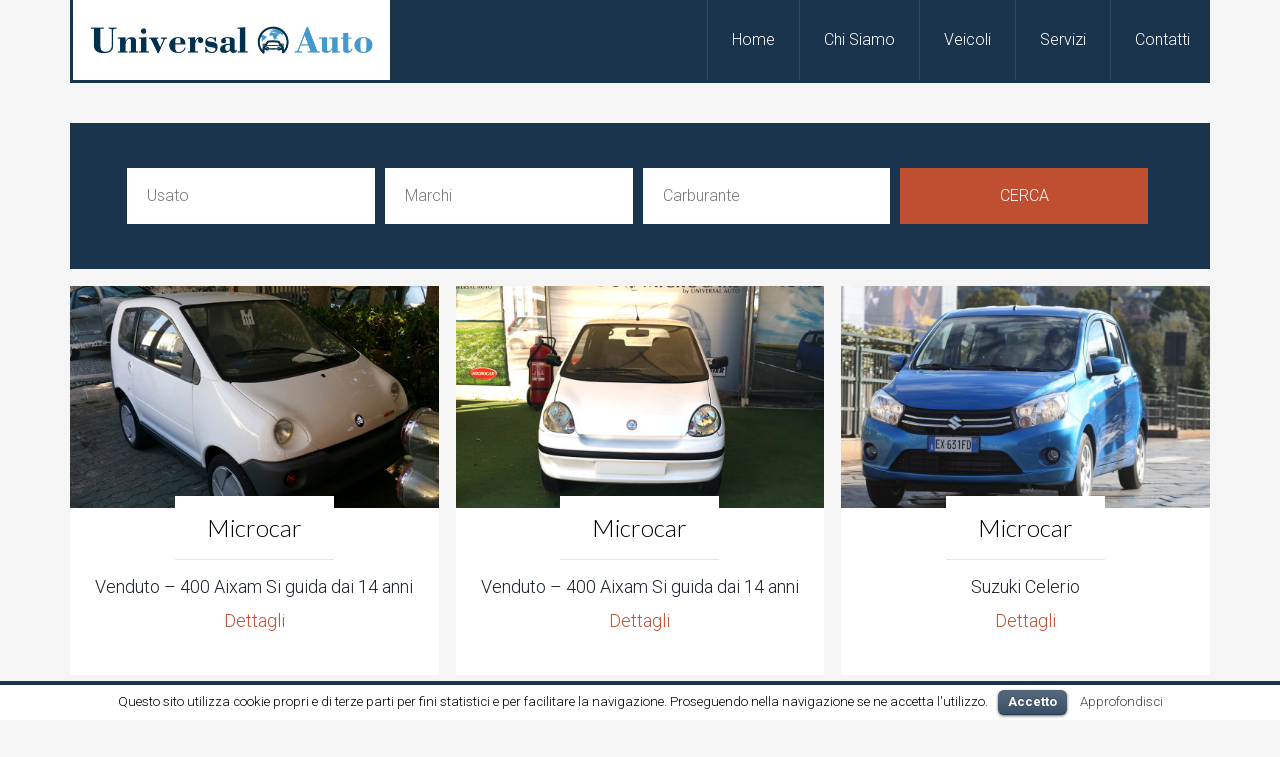

--- FILE ---
content_type: text/html; charset=UTF-8
request_url: http://www.univauto.it/usato/microcar/page/2/
body_size: 19755
content:
<!DOCTYPE html>
<html lang="it-IT" prefix="og: http://ogp.me/ns#">
<head>
<meta charset="UTF-8" />
<title>Microcar - 2/2 - Univauto</title><meta name="viewport" content="width=device-width, initial-scale=1" />

<!-- This site is optimized with the Yoast SEO plugin v2.3.2 - https://yoast.com/wordpress/plugins/seo/ -->
<link rel="canonical" href="http://www.univauto.it/usato/microcar/page/2/" />
<link rel="prev" href="http://www.univauto.it/usato/microcar/" />
<meta property="og:locale" content="it_IT" />
<meta property="og:type" content="object" />
<meta property="og:title" content="Microcar - 2/2 - Univauto" />
<meta property="og:url" content="http://www.univauto.it/usato/microcar/page/2/" />
<meta property="og:site_name" content="Univauto" />
<meta name="twitter:card" content="summary"/>
<meta name="twitter:title" content="Microcar - 2/2 - Univauto"/>
<meta name="twitter:domain" content="Univauto"/>
<!-- / Yoast SEO plugin. -->

<link rel="alternate" type="application/rss+xml" title="Univauto &raquo; Feed" href="http://www.univauto.it/feed/" />
<link rel="alternate" type="application/rss+xml" title="Univauto &raquo; Feed dei commenti" href="http://www.univauto.it/comments/feed/" />
		<script type="text/javascript">
			window._wpemojiSettings = {"baseUrl":"http:\/\/s.w.org\/images\/core\/emoji\/72x72\/","ext":".png","source":{"concatemoji":"http:\/\/www.univauto.it\/wp-includes\/js\/wp-emoji-release.min.js?ver=4.2.38"}};
			!function(e,n,t){var a;function o(e){var t=n.createElement("canvas"),a=t.getContext&&t.getContext("2d");return!(!a||!a.fillText)&&(a.textBaseline="top",a.font="600 32px Arial","flag"===e?(a.fillText(String.fromCharCode(55356,56812,55356,56807),0,0),3e3<t.toDataURL().length):(a.fillText(String.fromCharCode(55357,56835),0,0),0!==a.getImageData(16,16,1,1).data[0]))}function i(e){var t=n.createElement("script");t.src=e,t.type="text/javascript",n.getElementsByTagName("head")[0].appendChild(t)}t.supports={simple:o("simple"),flag:o("flag")},t.DOMReady=!1,t.readyCallback=function(){t.DOMReady=!0},t.supports.simple&&t.supports.flag||(a=function(){t.readyCallback()},n.addEventListener?(n.addEventListener("DOMContentLoaded",a,!1),e.addEventListener("load",a,!1)):(e.attachEvent("onload",a),n.attachEvent("onreadystatechange",function(){"complete"===n.readyState&&t.readyCallback()})),(a=t.source||{}).concatemoji?i(a.concatemoji):a.wpemoji&&a.twemoji&&(i(a.twemoji),i(a.wpemoji)))}(window,document,window._wpemojiSettings);
		</script>
		<style type="text/css">
img.wp-smiley,
img.emoji {
	display: inline !important;
	border: none !important;
	box-shadow: none !important;
	height: 1em !important;
	width: 1em !important;
	margin: 0 .07em !important;
	vertical-align: -0.1em !important;
	background: none !important;
	padding: 0 !important;
}
</style>
<link rel='stylesheet' id='agentpress-pro-theme-css'  href='http://www.univauto.it/wp-content/themes/agentpress-pro/style.css?ver=3.1.1' type='text/css' media='all' />
<link rel='stylesheet' id='contact-form-7-css'  href='http://www.univauto.it/wp-content/plugins/contact-form-7/includes/css/styles.css?ver=4.2.1' type='text/css' media='all' />
<link rel='stylesheet' id='cookielawinfo-style-css'  href='http://www.univauto.it/wp-content/plugins/cookie-law-info/css/cli-style.css?ver=1.5.2' type='text/css' media='all' />
<link rel='stylesheet' id='responsive-lightbox-swipebox-css'  href='http://www.univauto.it/wp-content/plugins/responsive-lightbox/assets/swipebox/css/swipebox.min.css?ver=1.5.7' type='text/css' media='all' />
<link rel='stylesheet' id='google-fonts-css'  href='//fonts.googleapis.com/css?family=Lato%3A300%2C700%7CRoboto%3A700%2C300%2C400&#038;ver=3.1.1' type='text/css' media='all' />
<link rel='stylesheet' id='dashicons-css'  href='http://www.univauto.it/wp-includes/css/dashicons.min.css?ver=4.2.38' type='text/css' media='all' />
<link rel='stylesheet' id='simple-social-icons-font-css'  href='http://www.univauto.it/wp-content/plugins/simple-social-icons/css/style.css?ver=1.0.5' type='text/css' media='all' />
<link rel='stylesheet' id='msl-main-css'  href='http://www.univauto.it/wp-content/plugins/master-slider/public/assets/css/masterslider.main.css?ver=2.5.1' type='text/css' media='all' />
<link rel='stylesheet' id='msl-custom-css'  href='http://www.univauto.it/wp-content/uploads/master-slider/custom.css?ver=7.4' type='text/css' media='all' />
<link rel='stylesheet' id='cyclone-template-style-dark-css'  href='http://www.univauto.it/wp-content/plugins/cyclone-slider-2/templates/dark/style.css?ver=2.10.0' type='text/css' media='all' />
<link rel='stylesheet' id='cyclone-template-style-default-css'  href='http://www.univauto.it/wp-content/plugins/cyclone-slider-2/templates/default/style.css?ver=2.10.0' type='text/css' media='all' />
<link rel='stylesheet' id='cyclone-template-style-standard-css'  href='http://www.univauto.it/wp-content/plugins/cyclone-slider-2/templates/standard/style.css?ver=2.10.0' type='text/css' media='all' />
<link rel='stylesheet' id='cyclone-template-style-thumbnails-css'  href='http://www.univauto.it/wp-content/plugins/cyclone-slider-2/templates/thumbnails/style.css?ver=2.10.0' type='text/css' media='all' />
<script type='text/javascript' src='http://www.univauto.it/wp-includes/js/jquery/jquery.js?ver=1.11.2'></script>
<script type='text/javascript' src='http://www.univauto.it/wp-includes/js/jquery/jquery-migrate.min.js?ver=1.2.1'></script>
<script type='text/javascript' src='http://www.univauto.it/wp-content/plugins/cookie-law-info/js/cookielawinfo.js?ver=1.5.2'></script>
<script type='text/javascript' src='http://www.univauto.it/wp-content/plugins/responsive-lightbox/assets/swipebox/js/jquery.swipebox.min.js?ver=1.5.7'></script>
<script type='text/javascript'>
/* <![CDATA[ */
var rlArgs = {"script":"swipebox","selector":"lightbox","customEvents":"","activeGalleries":"1","animation":"1","hideCloseButtonOnMobile":"0","removeBarsOnMobile":"0","hideBars":"1","hideBarsDelay":"5000","videoMaxWidth":"1080","useSVG":"1","loopAtEnd":"0"};
/* ]]> */
</script>
<script type='text/javascript' src='http://www.univauto.it/wp-content/plugins/responsive-lightbox/js/front.js?ver=1.5.7'></script>
<script type='text/javascript' src='http://www.univauto.it/wp-content/themes/agentpress-pro/js/responsive-menu.js?ver=1.0.0'></script>
<link rel="EditURI" type="application/rsd+xml" title="RSD" href="http://www.univauto.it/xmlrpc.php?rsd" />
<link rel="wlwmanifest" type="application/wlwmanifest+xml" href="http://www.univauto.it/wp-includes/wlwmanifest.xml" /> 
<meta name="generator" content="WordPress 4.2.38" />
<style type="text/css"> .enews .screenread {
	height: 1px;
    left: -1000em;
    overflow: hidden;
    position: absolute;
    top: -1000em;
    width: 1px; } </style><script>var ms_grabbing_curosr = 'http://www.univauto.it/wp-content/plugins/master-slider/public/assets/css/common/grabbing.cur', ms_grab_curosr = 'http://www.univauto.it/wp-content/plugins/master-slider/public/assets/css/common/grab.cur';</script>
<meta name="generator" content="MasterSlider 2.5.1 - Responsive Touch Image Slider | www.avt.li/msf" />
<link rel="Shortcut Icon" href="http://www.univauto.it/wp-content/themes/agentpress-pro/images/favicon.ico" type="image/x-icon" />
<link rel="pingback" href="http://www.univauto.it/xmlrpc.php" />
<!--[if lt IE 9]><script src="//html5shiv.googlecode.com/svn/trunk/html5.js"></script><![endif]-->
<style type="text/css" media="screen"> .simple-social-icons ul li a, .simple-social-icons ul li a:hover { background-color: #999999 !important; border-radius: 3px; color: #ffffff !important; border: 0px #ffffff solid !important; font-size: 18px; padding: 9px; }  .simple-social-icons ul li a:hover { background-color: #666666 !important; border-color: #ffffff !important; color: #ffffff !important; }</style></head>
<body class="archive paged tax-usato term-microcar term-31 paged-2 _masterslider _ms_version_2.5.1 full-width-content" itemscope="itemscope" itemtype="http://schema.org/WebPage"><div class="site-container"><header class="site-header" role="banner" itemscope="itemscope" itemtype="http://schema.org/WPHeader"><div class="wrap"><div class="title-area">	<h1 class="site-title">
    	<a href="http://www.univauto.it" title="Universal Auto">
        <img src="http://www.univauto.it/wp-content/uploads/2015/06/logo-header.jpg" alt="Universal Auto"></a>
    </h1>
</div><aside class="widget-area header-widget-area"><section id="nav_menu-2" class="widget widget_nav_menu"><div class="widget-wrap"><nav class="nav-header" role="navigation" itemscope="itemscope" itemtype="http://schema.org/SiteNavigationElement"><ul id="menu-main-menu" class="menu genesis-nav-menu"><li id="menu-item-16" class="menu-item menu-item-type-custom menu-item-object-custom menu-item-home menu-item-16"><a href="http://www.univauto.it/">Home</a></li>
<li id="menu-item-17" class="menu-item menu-item-type-post_type menu-item-object-page menu-item-17"><a title="Siamo concessionaria ufficiale per il Salento dei più prestigiosi marchi che producono minicar: Ligier group e Aixam." href="http://www.univauto.it/chi-siamo/">Chi Siamo</a></li>
<li id="menu-item-20" class="menu-item menu-item-type-post_type menu-item-object-page menu-item-20"><a href="http://www.univauto.it/veicoli/">Veicoli</a></li>
<li id="menu-item-19" class="menu-item menu-item-type-post_type menu-item-object-page menu-item-19"><a href="http://www.univauto.it/servizi/">Servizi</a></li>
<li id="menu-item-18" class="menu-item menu-item-type-post_type menu-item-object-page menu-item-18"><a href="http://www.univauto.it/contatti/">Contatti</a></li>
</ul></nav></div></section></aside></div></header><div class="site-inner"><div class="wrap"><div class="listing-archive full-width widget-area"><section id="property-search-3" class="widget property-search"><div class="widget-wrap"><form role="search" method="get" id="searchform" action="http://www.univauto.it/" ><input type="hidden" value="" name="s" /><input type="hidden" value="listing" name="post_type" /><select name='usato' id='usato' class='agentpress-taxonomy'>
	<option value=""  selected='selected'>Usato</option>
	<option value='microcar' >Microcar</option>
	<option value='multimarca' >Multimarca</option>
</select><select name='marchi' id='marchi' class='agentpress-taxonomy'>
	<option value=""  selected='selected'>Marchi</option>
	<option value='aixam' >Aixam</option>
	<option value='ligier-group-microcar' >Ligier Group - Microcar</option>
	<option value='ligier' >Ligier</option>
	<option value='suzuki' >Suzuki</option>
	<option value='lancia' >Lancia</option>
	<option value='hyundai' >Hyundai</option>
</select><select name='carburante' id='carburante' class='agentpress-taxonomy'>
	<option value=""  selected='selected'>Carburante</option>
	<option value='diesel' >Diesel</option>
	<option value='benzina' >Benzina</option>
	<option value='elettrica' >Elettrica</option>
	<option value='gpl' >Gpl</option>
	<option value='metano' >Metano</option>
</select><input type="submit" id="searchsubmit" class="searchsubmit" value="Cerca" />
		<div class="clear"></div>
	</form></div></section>
</div><div class="content-sidebar-wrap"><main class="content" role="main" itemprop="mainContentOfPage" itemscope="itemscope" itemtype="http://schema.org/Blog"><div class="post-133 listing type-listing status-publish has-post-thumbnail usato-microcar marchi-aixam carburante-diesel entry"><div class="widget-wrap"><div class="listing-wrap"><a href="http://www.univauto.it/veicoli/400-aixam-si-guida-dai-14-anni-2/"><img width="500" height="300" src="http://www.univauto.it/wp-content/uploads/2015/07/aixam400_2-500x300.jpg" class="attachment-properties" alt="400 Aixam Si guida dai 14 anni - Universal Auto" /></a><span class="listing-price"><a href="http://www.univauto.it/usato/microcar/" rel="tag">Microcar</a></span><span class="listing-address">Venduto &#8211; 400 Aixam Si guida dai 14 anni</span><a href="http://www.univauto.it/veicoli/400-aixam-si-guida-dai-14-anni-2/" class="more-link">Dettagli</a></div></div></div><div class="post-129 listing type-listing status-publish has-post-thumbnail usato-microcar marchi-aixam carburante-diesel entry"><div class="widget-wrap"><div class="listing-wrap"><a href="http://www.univauto.it/veicoli/400-aixam-si-guida-dai-14-anni/"><img width="500" height="300" src="http://www.univauto.it/wp-content/uploads/2015/07/aixam_400_usato_2-500x300.jpg" class="attachment-properties" alt="400 Aixam Si guida dai 14 anni" /></a><span class="listing-price"><a href="http://www.univauto.it/usato/microcar/" rel="tag">Microcar</a></span><span class="listing-address">Venduto &#8211; 400 Aixam Si guida dai 14 anni</span><a href="http://www.univauto.it/veicoli/400-aixam-si-guida-dai-14-anni/" class="more-link">Dettagli</a></div></div></div><div class="post-114 listing type-listing status-publish has-post-thumbnail usato-microcar marchi-suzuki carburante-benzina entry"><div class="widget-wrap"><div class="listing-wrap"><a href="http://www.univauto.it/veicoli/suzuki-celerio/"><img width="500" height="300" src="http://www.univauto.it/wp-content/uploads/2015/06/suzuki-celerio-primo-contatto_26-500x300.jpg" class="attachment-properties" alt="suzuki-celerio-primo-contatto_26" /></a><span class="listing-price"><a href="http://www.univauto.it/usato/microcar/" rel="tag">Microcar</a></span><span class="listing-address">Suzuki Celerio</span><a href="http://www.univauto.it/veicoli/suzuki-celerio/" class="more-link">Dettagli</a></div></div></div><div class="archive-pagination pagination"><ul><li class="pagination-previous"><a href="http://www.univauto.it/usato/microcar/" >&#x000AB;Pagina Precedente</a></li>
<li><a href="http://www.univauto.it/usato/microcar/">1</a></li>
<li class="active"><a href="http://www.univauto.it/usato/microcar/page/2/">2</a></li>
</ul></div>
</main></div></div></div><div class="footer-widgets"><div class="wrap"><div class="footer-widgets-1 widget-area"><section id="text-4" class="widget widget_text"><div class="widget-wrap">			<div class="textwidget"><div class="box-content">
    <img src="http://www.univauto.it/wp-content/uploads/2015/06/logo-footer.jpg" alt="Universal Auto"/>
    <p>La concessionaria Universal Auto è punto di riferimento per assistenza e professionalità. Abbiamo una lunga storia alle spalle, che dura da 50 anni, caratterizzata da una passione a 360° per tutti i tipi di auto e marchi.</p>
</div><!-- box-content --></div>
		</div></section>
<section id="simple-social-icons-2" class="widget simple-social-icons"><div class="widget-wrap"><ul class="alignleft"><li class="social-email"><a href="#" target="_blank">&#xe80b;</a></li><li class="social-facebook"><a href="https://www.facebook.com/UnivAutoCavallino" target="_blank">&#xe802;</a></li><li class="social-gplus"><a href="https://plus.google.com/114066425908047846923/about" target="_blank">&#xe801;</a></li><li class="social-rss"><a href="http://www.univauto.it/feed/" target="_blank">&#xe805;</a></li></ul></div></section>
</div><div class="footer-widgets-2 widget-area"><section id="text-5" class="widget widget_text"><div class="widget-wrap">			<div class="textwidget"><h3>Orari</h3>
<p>Lun-Ven 9:00- 13:00 16:00 20:00 Domenica e Sabato pomeriggio: Chiusi</p>
<div class="">
    <strong><a href="https://www.google.com/maps/place/Gigante+Automobili+Universal+Auto+Di+Gigante+Alfiero/data=!4m2!3m1!1s0x13442f9b4b49de51:0x44ceb17464b5e533?gl=IT&hl=it" target="_blank"><span class="dashicons dashicons-location"></span> Snc, Via Lecce, Cavallino, Le 73020</a></strong><br />
    Tel: <a href="tel:+390832613008">0832 613008</a><br />
    Email: <a href="mailto:univauto@tin.it">univauto@tin.it</a>
</div>
</div>
		</div></section>
</div></div></div><footer class="site-footer" role="contentinfo" itemscope="itemscope" itemtype="http://schema.org/WPFooter"><div class="wrap"><p>Copyright &#x000A9;&nbsp;2026 · Universal Auto di Alfiero Gigante - Via Lecce, snc, 73020 Cavallino, LE - Tel:0832 61 30 08 · <a href="http://wordpress.org/">WordPress</a> · <a rel="nofollow" href="http://www.univauto.it/wp-login.php">Login</a></p></div></footer></div><div id="cookie-law-info-bar"><span>Questo sito utilizza cookie propri e di terze parti per fini statistici e per facilitare la navigazione. Proseguendo nella navigazione se ne accetta l'utilizzo.<a href="#" id="cookie_action_close_header"  class="medium cli-plugin-button cli-plugin-main-button" >Accetto</a> <a href="http://www.univauto.it/cosa-sono-i-cookies/" id="CONSTANT_OPEN_URL" target="_blank"  class="cli-plugin-main-link"  >Approfondisci</a></span></div>		
		<script type="text/javascript">
			//<![CDATA[
			jQuery(document).ready(function() {
				cli_show_cookiebar({
					settings: '{"animate_speed_hide":"500","animate_speed_show":"500","background":"#fff","border":"#1b344e","border_on":true,"button_1_button_colour":"#1b344e","button_1_button_hover":"#162a3e","button_1_link_colour":"#fff","button_1_as_button":true,"button_2_button_colour":"#333","button_2_button_hover":"#292929","button_2_link_colour":"#444","button_2_as_button":false,"font_family":"inherit","header_fix":false,"notify_animate_hide":true,"notify_animate_show":false,"notify_div_id":"#cookie-law-info-bar","notify_position_horizontal":"right","notify_position_vertical":"bottom","scroll_close":false,"scroll_close_reload":false,"showagain_tab":false,"showagain_background":"#fff","showagain_border":"#000","showagain_div_id":"#cookie-law-info-again","showagain_x_position":"100px","text":"#000","show_once_yn":false,"show_once":"10000"}'
				});
			});
			//]]>
		</script>
		
		<script>
  (function(i,s,o,g,r,a,m){i['GoogleAnalyticsObject']=r;i[r]=i[r]||function(){
  (i[r].q=i[r].q||[]).push(arguments)},i[r].l=1*new Date();a=s.createElement(o),
  m=s.getElementsByTagName(o)[0];a.async=1;a.src=g;m.parentNode.insertBefore(a,m)
  })(window,document,'script','//www.google-analytics.com/analytics.js','ga');

  ga('create', 'UA-64674669-1', 'auto');
  ga('send', 'pageview');

</script><script type='text/javascript' src='http://www.univauto.it/wp-content/plugins/contact-form-7/includes/js/jquery.form.min.js?ver=3.51.0-2014.06.20'></script>
<script type='text/javascript'>
/* <![CDATA[ */
var _wpcf7 = {"loaderUrl":"http:\/\/www.univauto.it\/wp-content\/plugins\/contact-form-7\/images\/ajax-loader.gif","sending":"Invio...","cached":"1"};
/* ]]> */
</script>
<script type='text/javascript' src='http://www.univauto.it/wp-content/plugins/contact-form-7/includes/js/scripts.js?ver=4.2.1'></script>
<script type='text/javascript' src='http://www.univauto.it/wp-content/plugins/cyclone-slider-2/libs/cycle2/jquery.cycle2.min.js?ver=2.10.0'></script>
<script type='text/javascript' src='http://www.univauto.it/wp-content/plugins/cyclone-slider-2/libs/cycle2/jquery.cycle2.carousel.min.js?ver=2.10.0'></script>
<script type='text/javascript' src='http://www.univauto.it/wp-content/plugins/cyclone-slider-2/libs/cycle2/jquery.cycle2.swipe.min.js?ver=2.10.0'></script>
<script type='text/javascript' src='http://www.univauto.it/wp-content/plugins/cyclone-slider-2/libs/cycle2/jquery.cycle2.tile.min.js?ver=2.10.0'></script>
<script type='text/javascript' src='http://www.univauto.it/wp-content/plugins/cyclone-slider-2/libs/cycle2/jquery.cycle2.video.min.js?ver=2.10.0'></script>
<script type='text/javascript' src='http://www.univauto.it/wp-content/plugins/cyclone-slider-2/templates/dark/script.js?ver=2.10.0'></script>
<script type='text/javascript' src='http://www.univauto.it/wp-content/plugins/cyclone-slider-2/templates/thumbnails/script.js?ver=2.10.0'></script>
<script type='text/javascript' src='http://www.univauto.it/wp-content/plugins/cyclone-slider-2/js/client.js?ver=2.10.0'></script>
</body>
</html>


--- FILE ---
content_type: text/css
request_url: http://www.univauto.it/wp-content/themes/agentpress-pro/style.css?ver=3.1.1
body_size: 57735
content:
/*
	Theme Name: AgentPress Pro Theme
	Theme URI: http://my.studiopress.com/themes/agentpress/
	Description: A mobile responsive and HTML5 theme built for the Genesis Framework.
	Author: StudioPress
	Author URI: http://www.studiopress.com/
	
	Version: 3.1.1

	Tags: develop, blue, brown, gold, gray, green, red, white, one-column, two-columns, three-columns, responsive-layout, custom-menu, full-width-template, sticky-post, theme-options, threaded-comments, translation-ready, premise-landing-page

	Template: genesis
	Template Version: 2.1

	License: GPL-2.0+
	License URI: http://www.opensource.org/licenses/gpl-license.php
*/


/* Table of Contents

	- HTML5 Reset
		- Baseline Normalize
		- Box Sizing
		- Float Clearing
	- Defaults
		- Typographical Elements
		- Headings
		- Icons
		- Objects
		- Gallery
		- Forms
		- Tables
	- Structure and Layout
		- Site Containers
		- Column Widths and Positions
		- Column Classes
	- Common Classes
		- Avatar
		- Genesis
		- Search Form
		- Titles
		- WordPress
	- Widgets
		- Featured Content
	- Plugins
		- AgentPress Listings
		- Genesis eNews Extended
		- Jetpack
	- Site Header
		- Title Area
		- Widget Area
	- Site Navigation
		- Header Navigation
		- Primary Navigation
		- Secondary Navigation
		- Responsive Menu
	- Content Area
		- Home Page
		- Pagina Microcar
		- Css Single
		- Css taxonomy
		- Entries
		- Entry Meta
		- Pagination
		- Comments
	- Sidebars
	- Footer Widgets
	- Site Footer
	- Theme Colors
		- AgentPress Pro Blue
		- AgentPress Pro Gold
		- AgentPress Pro Green
	- Media Queries
		- Retina Display
		- Max-width: 1280px
		- Max-width: 1139px
		- Max-width: 1023px
		- Max-width: 768px

*/


/*
HTML5 Reset
---------------------------------------------------------------------------------------------------- */

/* Baseline Normalize
	normalize.css v2.1.3 | MIT License | git.io/normalize
--------------------------------------------- */

article,aside,details,figcaption,figure,footer,header,hgroup,main,nav,section,summary{display:block}audio,canvas,video{display:inline-block}audio:not([controls]){display:none;height:0}[hidden],template{display:none}html{font-family:sans-serif;-ms-text-size-adjust:100%;-webkit-text-size-adjust:100%}body{margin:0}a{background:transparent}a:focus{outline:thin dotted}a:active,a:hover{outline:0}h1{font-size:2em;margin:.67em 0}abbr[title]{border-bottom:1px dotted}b,strong{font-weight:700}dfn{font-style:italic}hr{-moz-box-sizing:content-box;box-sizing:content-box;height:0}mark{background:#ff0;color:#000}code,kbd,pre,samp{font-family:monospace,serif;font-size:1em}pre{white-space:pre-wrap}q{quotes:"\201C" "\201D" "\2018" "\2019"}small{font-size:80%}sub,sup{font-size:75%;line-height:0;position:relative;vertical-align:baseline}sup{top:-.5em}sub{bottom:-.25em}img{border:0}svg:not(:root){overflow:hidden}figure{margin:0}fieldset{border:1px solid silver;margin:0 2px;padding:.35em .625em .75em}legend{border:0;padding:0}button,input,select,textarea{font-family:inherit;font-size:100%;margin:0}button,input{line-height:normal}button,select{text-transform:none}button,html input[type=button],input[type=reset],input[type=submit]{-webkit-appearance:button;cursor:pointer}button[disabled],html input[disabled]{cursor:default}input[type=checkbox],input[type=radio]{box-sizing:border-box;padding:0}input[type=search]{-webkit-appearance:textfield;-moz-box-sizing:content-box;-webkit-box-sizing:content-box;box-sizing:content-box}input[type=search]::-webkit-search-cancel-button,input[type=search]::-webkit-search-decoration{-webkit-appearance:none}button::-moz-focus-inner,input::-moz-focus-inner{border:0;padding:0}textarea{overflow:auto;vertical-align:top}table{border-collapse:collapse;border-spacing:0}

/* Box Sizing
--------------------------------------------- */

*,
input[type="search"] {
	-webkit-box-sizing: border-box;
	-moz-box-sizing:    border-box;
	box-sizing:         border-box;
}

/* Float Clearing
--------------------------------------------- */

.author-box:before,
.clearfix:before,
.entry:before,
.entry-content:before,
.footer-widgets:before,
.nav-primary:before,
.nav-secondary:before,
.pagination:before,
.site-container:before,
.site-footer:before,
.site-header:before,
.site-inner:before,
.wrap:before {
	content: " ";
	display: table;
}

.author-box:after,
.clearfix:after,
.entry:after,
.entry-content:after,
.footer-widgets:after,
.nav-primary:after,
.nav-secondary:after,
.pagination:after,
.site-container:after,
.site-footer:after,
.site-header:after,
.site-inner:after,
.wrap:after {
	clear: both;
	content: " ";
	display: table;
}


/*
Defaults
---------------------------------------------------------------------------------------------------- */

/* Typographical Elements
--------------------------------------------- */

body {
	background-color: #f5f5f5;
	color: #1a212b;
	font-family: 'Roboto', sans-serif;
	font-size: 18px;
	font-weight: 300;
	line-height: 1.625;
	width:100%;
	height:100%;
}

a,
button,
input:focus,
input[type="button"],
input[type="reset"],
input[type="submit"],
textarea:focus,
.button {
	-webkit-transition: all 0.1s ease-in-out;
	-moz-transition:    all 0.1s ease-in-out;
	-ms-transition:     all 0.1s ease-in-out;
	-o-transition:      all 0.1s ease-in-out;
	transition:         all 0.1s ease-in-out;
}

::-moz-selection {
	background-color: #777;
	color: #fff;
}

::selection {
	background-color: #777;
	color: #fff;
}

a {
	/*color: #d23836;*/
	color:#C04E31;
	text-decoration: none;
}

a:hover {
	color: #1a212b;
}

p {
	margin: 0 0 28px;
	padding: 0;
}

ol,
ul {
	margin: 0;
	padding: 0;
}

li {
	list-style-type: none;
}

b,
strong {
	font-weight: 700;
}

blockquote,
cite,
em,
i {
	font-style: italic;
}

blockquote {
	margin: 40px;
}

blockquote::before {
	content: "\201C";
	display: block;
	font-size: 30px;
	height: 0;
	left: -20px;
	position: relative;
	top: -10px;
}


/* Headings
--------------------------------------------- */

h1,
h2,
h3,
h4,
h5,
h6 {
	font-family: 'Lato', sans-serif;
	font-weight: 300;
	line-height: 1.2;
	margin: 0 0 10px;
}

h1 {
	font-size: 36px;
}

h2 {
	font-size: 30px;
}

h3 {
	font-size: 24px;
}

h4 {
	font-size: 20px;
}

h5 {
	font-size: 18px;
}

h6 {
	font-size: 16px;
}

/* Icons
--------------------------------------------- */

span.dashicons {
	font-size: 20px;
	height: 20px;
	width: 20px;
	vertical-align: middle;
}

/* Objects
--------------------------------------------- */

embed,
iframe,
img,
object,
video,
.wp-caption {
	max-width: 100%;
}

img {
	height: auto;
}

.featured-content img,
.gallery img {
	width: auto;
}

/* Gallery
--------------------------------------------- */

.gallery {
	overflow: hidden;
	margin-bottom: 28px;
}

.gallery-item {
	float: left;
	margin: 0;
	text-align: center;
}

.gallery-columns-2 .gallery-item {
	width: 50%;
}

.gallery-columns-3 .gallery-item {
	width: 33%;
}

.gallery-columns-4 .gallery-item {
	width: 25%;
}

.gallery-columns-5 .gallery-item {
	width: 20%;
}

.gallery-columns-6 .gallery-item {
	width: 16.6666%;
}

.gallery-columns-7 .gallery-item {
	width: 14.2857%;
}

.gallery-columns-8 .gallery-item {
	width: 12.5%;
}

.gallery-columns-9 .gallery-item {
	width: 11.1111%;
}

.gallery .gallery-item img {
	border: none;
	height: auto;
	padding: 0 4px;
}

/* Forms
--------------------------------------------- */

input,
select,
textarea {
	background-color: #fff;
	border: 1px solid #ddd;
	border-radius: 0;
	color: #777;
	font-size: 16px;
	font-weight: 300;
	line-height: 1;
	padding: 20px;
	width: 100%;
}

input:focus,
textarea:focus {
	border: 1px solid #999;
	outline: none;
}

input[type="checkbox"],
input[type="image"],
input[type="radio"] {
	width: auto;
}

::-moz-placeholder {
	color: #777;
	opacity: 1;
	font-weight: 300;
}

::-webkit-input-placeholder {
	color: #777;
	font-weight: 300;
}

button,
input[type="button"],
input[type="reset"],
input[type="submit"],
.button {
	background-color: #c04e31;
	border: none;
	color: #fff;
	cursor: pointer;
	font-size: 16px;
	font-weight: 300;
	line-height: 1;
	padding: 20px 24px;
	text-transform: uppercase;
	width: auto;
}

button:hover,
input:hover[type="button"],
input:hover[type="reset"],
input:hover[type="submit"],
.button:hover,
.widget-area .widget .button:hover {
	background-color: #e9e9e9;
	color: #1a212b;
}

.widget-area .widget .button {
	color: #fff;
}

.button {
	display: inline-block;
}

.button .dashicons {
	border-left: 1px solid rgba(0, 0, 0, 0.1);
	display: inline;
	margin-left: 20px;
	padding: 20px 0 20px 20px;
}

input[type="search"]::-webkit-search-cancel-button,
input[type="search"]::-webkit-search-results-button {
	display: none;
}

/* Tables
--------------------------------------------- */

table {
	border-collapse: collapse;
	border-spacing: 0;
	line-height: 2;
	margin-bottom: 40px;
	width: 100%;
}

tbody {
	border-bottom: 1px solid #ddd;
}

td,
th {
	text-align: left;
}

td {
	border-top: 1px solid #ddd;
	padding: 6px 0;
}

th {
	font-weight: 400;
}


/*
Structure and Layout
---------------------------------------------------------------------------------------------------- */

/* Site Containers
--------------------------------------------- */

.wrap {
	margin: 0 auto;
	max-width: 1280px;
}

.agentpress-pro-landing .wrap {
	max-width: 900px;
}

.site-inner {
	background-color: #f5f5f5;
	clear: both;
	padding-top: 40px;
}

.agentpress-pro-home .site-inner {
	padding: 0;
}

/* Column Widths and Positions
--------------------------------------------- */

/* Wrapping div for .content and .sidebar-primary */

.content-sidebar-sidebar .content-sidebar-wrap,
.sidebar-content-sidebar .content-sidebar-wrap,
.sidebar-sidebar-content .content-sidebar-wrap {
	width: 1060px;
}

.content-sidebar-sidebar .content-sidebar-wrap {
	float: left;
}

.sidebar-content-sidebar .content-sidebar-wrap,
.sidebar-sidebar-content .content-sidebar-wrap {
	float: right;
}

/* Content */

.content {
	float: right;
	width: 880px;
}

.content-sidebar .content,
.content-sidebar-sidebar .content,
.sidebar-content-sidebar .content {
	float: left;
}

.content-sidebar-sidebar .content,
.sidebar-content-sidebar .content,
.sidebar-sidebar-content .content {
	width: 660px;
}

.full-width-content .content {
	width: 100%;
}

/* Primary Sidebar */

.sidebar-primary {
	float: right;
	width: 360px;
}

.sidebar-content .sidebar-primary,
.sidebar-sidebar-content .sidebar-primary {
	float: left;
}

/* Secondary Sidebar */

.sidebar-secondary {
	float: left;
	width: 180px;
}

.content-sidebar-sidebar .sidebar-secondary {
	float: right;
}

/* Column Classes
	Link: http://twitter.github.io/bootstrap/assets/css/bootstrap-responsive.css
--------------------------------------------- */

.five-sixths,
.four-sixths,
.one-fourth,
.one-half,
.one-sixth,
.one-third,
.property-details-col1,
.property-details-col2,
.three-fourths,
.three-sixths,
.two-fourths,
.two-sixths,
.two-thirds {
	float: left;
	margin-left: 2.564102564102564%;
	margin-bottom: 28px;
}

.one-half,
.property-details-col1,
.property-details-col2,
.three-sixths,
.two-fourths {
	width: 48.717948717948715%;
}

.one-third,
.two-sixths {
	width: 31.623931623931625%;
}

.four-sixths,
.two-thirds {
	width: 65.81196581196582%;
}

.one-fourth {
	width: 23.076923076923077%;
}

.three-fourths {
	width: 74.35897435897436%;
}

.one-sixth {
	width: 14.52991452991453%;
}

.five-sixths {
	width: 82.90598290598291%;
}

.first,
.property-details-col1 {
	clear: both;
	margin-left: 0;
}


/*
Common Classes
---------------------------------------------------------------------------------------------------- */

/* Avatar
--------------------------------------------- */

.avatar {
	border-radius: 50%;
	float: left;
}

.alignleft .avatar,
.author-box .avatar {
	margin-right: 24px;
}

.alignright .avatar {
	margin-left: 24px;
}

.comment .avatar {
	margin: 0 16px 24px 0;
}

/* Genesis
--------------------------------------------- */

.breadcrumb {
	background-color: #d23836;
	color: #fff;
	font-size: 12px;
	margin: -40px 0 40px;
	padding: 10px 40px;
}

.site-inner .breadcrumb a {
	color: #fff;
}

.site-inner .breadcrumb a:hover {
	color: #1a212b;
}

.archive-description,
.author-box {
	background-color: #fff;
	font-size: 16px;
	margin-bottom: 40px;
	padding: 40px;
}

.author-box-title {
	font-size: 16px;
	margin-bottom: 4px;
}

.archive-description p:last-child,
.author-box p:last-child {
	margin-bottom: 0;
}

/* Search Form
--------------------------------------------- */

.search-form {
	overflow: hidden;
}

.site-header .search-form {
	float: right;
	margin-top: 12px;
}

.entry-content .search-form,
.site-header .search-form {
	width: 50%;
}

.genesis-nav-menu .search input[type="submit"],
.widget_search input[type="submit"] {
	border: 0;
	clip: rect(0, 0, 0, 0);
	height: 1px;
	margin: -1px;
	padding: 0;
	position: absolute;
	width: 1px;
}

/* Titles
--------------------------------------------- */

.archive-title {
	font-size: 20px;
}

.entry-title {
	font-size: 36px;
}

/* aggiunta mia */
.single .entry-title,
.page .entry-title {
	border-top:solid 2px #6699cc;
	padding-top:3px;
	margin-bottom:32px;
}

.entry-title a,
.featured-content .entry .entry-title a {
	color: #1a212b;
}

.entry-title a:hover,
.featured-content .entry .entry-title a:hover {
	color: #d23836;
}

.widget-title {
	font-size: 20px;
}

.enews-widget .widget-title,
.full-width .widget-title,
.property-search .widget-title,
.sidebar .widget-title {
	background-color: #C04E31;
	color: #fff;
	font-weight: 700;
	padding: 20px 40px;
}

.full-width .widget-title {
	background-color: #1a212b;
}

.sidebar .widget-title {
	margin: -40px -40px 40px;
}

.sidebar .widget-title a {
	color: #fff;
}

.widget-area .widget.property-search .widget-wrap .widget-title,
.widget-area .widget.enews-widget .enews .widget-title {
	background-color: rgba(255, 255, 255, 0.1);
	margin: -40px -40px 40px;
	padding: 20px 40px;
}

.home-featured .widget.widget_text .widget-title {
	background: none;
	color: #d23836;
	font-size: 48px;
	line-height: 1.1;
	padding: 0;
}

.full-width .featuredpage .widget-title {
	margin: 0 auto;
}

.footer-widgets .widget-title {
	font-size: 36px;
}

.tagline {
	font-size: 55px;
	line-height: 1.1;
	vertical-align: bottom;
	
}

/* WordPress
--------------------------------------------- */

.alignleft {
	float: left;
	text-align: left;
}

.alignright {
	float: right;
	text-align: right;
}

a.alignnone {
    display: inline-block;
}

a.alignleft,
a.alignnone,
a.alignright {
	max-width: 100%;
}

img.centered,
.aligncenter {
	display: block;
	margin: 0 auto 24px;
}

a.aligncenter img {
	display: block;
	margin: 0 auto;
}

img.alignnone,
.alignnone {
	margin-bottom: 12px;
}

a.alignleft,
img.alignleft,
.wp-caption.alignleft {
	margin: 0 24px 24px 0;
}

a.alignright,
img.alignright,
.wp-caption.alignright {
	margin: 10px 0 18px 24px;
}

.wp-caption-text {
	font-size: 14px;
	margin: 0;
	text-align: center;
}

.entry-content p.wp-caption-text {
	margin-bottom: 0;
}


/*
Widgets
---------------------------------------------------------------------------------------------------- */

.widget {
	margin-bottom: 40px;
	overflow: hidden;
	word-wrap: break-word;
}

.widget p:last-child,
.widget-area .widget:last-child {
  margin-bottom: 0;
}

.widget ol > li {
	list-style-position: inside;
	list-style-type: decimal;
	padding-left: 20px;
	text-indent: -20px;
}

.widget li li {
	border: none;
	margin: 0 0 0 30px;
	padding: 0;
}

.widget_calendar table {
	width: 100%;
}

.widget_calendar td,
.widget_calendar th {
	text-align: center;
}

/* Featured Content
--------------------------------------------- */

.featured-content .entry {
	background: none;
	box-shadow: none;
	margin-bottom: 40px;
	padding: 0;
}

.featured-content .entry p:last-child {
	margin-bottom: 0;
}

.featured-content .entry-title {
	font-size: 20px;
	font-weight: 700;
}

.agentpress-pro-home .featured-content article ~ .widget-title,
.agentpress-pro-home .featured-content article ~ ul {
	clear: both;
}

.full-width .featured-content .entry {
	background-color: #fff;
}

/* Widget text in home per link tassonomie
--------------------------------------------- */

/* Css call to action in home
--------------------------------------------- */
/*.home-middle-1 .dashicons {
	display:inline-block;
	padding:0px;
	margin:0px;
	margin-left:20px;
	border:none;
}
.home-middle-1 .dashicons-perso {
	width:33px;
	height:28px;
	padding-left:20px;
	background-image:url(images/logo_10.png);
	background-position:center;
	background-repeat:no-repeat;
}*/



/*
Plugins
---------------------------------------------------------------------------------------------------- */

/* AgentPress Listings
--------------------------------------------- */

.widget-area .widget.property-search {
	background-color: #1B344E;
	padding: 40px;
}

.property-search form {
    text-align: center;
}

.property-search select {
	-webkit-appearance: none;
	margin-bottom: 16px;
}

.property-search input[type="submit"] {
	width: 100%;
}

.featured-listings .listing {
	color: #1a212b;
	margin: 0 auto;
	max-width: 500px;
	overflow: hidden;
	padding: 0 0 40px;
	position: relative;
	text-align: center;
}

.listing .listing-address,
.listing .listing-city-state-zip,
.listing .more-link {
	display: block;
}

.listing .listing-address {
	margin-bottom:5px;
}

.listing-text {
	-moz-transform:    rotate(45deg);
	-ms-transform:     rotate(45deg);
	-o-transform:      rotate(45deg);
	-webkit-transform: rotate(45deg);
	background-color: #d23836;
	color: #fff;
	font-size: 9px;
	font-weight: 700;
	letter-spacing: 2px;
	padding: 6px 12px;
	position: absolute;
	right: -40px;
	text-align: center;
	text-transform: uppercase;
	top: 30px;
	width: 160px;
}

.listing-price {
	background-color: #fff;
	border-bottom: 1px solid #e5e5e5;
	display: inline-block;
	font-family: 'Lato', sans-serif;
	font-size: 24px;
	margin: -30px auto 12px;
	padding: 12px 32px;
}
.listing-price a {
	color:#000;
}

.featured-listings .listing a.more-link {
	color: #d23836;
}

.featured-listings .listing a.more-link:hover {
	color: #1a212b;
}

.property-details {
	margin-bottom: 28px;
}

/* Genesis eNews Extended
--------------------------------------------- */

.widget-area .widget.enews-widget {
	background-color: #1a212b;
	color: #fff;
	padding: 40px;
}

.enews-widget input {
	border: none;
	font-size: 16px;
	margin-bottom: 16px;
}

.enews-widget input[type="submit"] {
	margin: 0;
	width: 100%;
}

.enews form + p {
	margin-top: 24px;
}

/* Jetpack
--------------------------------------------- */

#wpstats {
	display: none;
}


/*
Site Header
---------------------------------------------------------------------------------------------------- */

.site-header .wrap {
	background-color: #1b344e;
	color: #fff;
}

/* Title Area
--------------------------------------------- */

.title-area {
	background-color: rgba(255, 255, 255, 0.1);
	float: left;
	/*padding: 0px 40px;*/
	max-width: 320px;
}

.header-image .title-area {
	width: 320px;
	padding: 0;
}

.header-full-width .title-area {
	width: 100%;
}

.site-title {
	font-family: 'Lato', sans-serif;
	font-size: 34px;
	font-weight: 700;
	line-height: 1.2;
}

.site-header .site-title a,
.site-header .site-title a:hover {
	color: #fff;
}

.header-image .site-title > a {
	float: left;
	min-height: 80px;
	width: 100%;
}

.site-description {
	font-size: 16px;
	font-weight: 300;
	line-height: 0;
	text-indent: -9999px;
}

.site-description,
.site-title {
	margin-bottom: 0;
}

.header-image .site-description,
.header-image .site-title {
	display: block;
	text-indent: -9999px;
}

/* css aggiunti
------------------------- */
.title-area {
	padding:0px;
}
.title-area a {
	display:block;
}
.title-area a img {
	display:block;
	border-bottom:solid 3px #1b344e;
	border-left:solid 3px #1b344e;
}


/* Widget Area
--------------------------------------------- */

.site-header .widget-area {
	float: right;
	text-align: right;
	width: 740px;
}

.site-header .widget {
	margin-bottom: 0;
	padding: 10px;
}

.site-header .widget_nav_menu {
	padding: 0;
}

.site-header .widget-title {
	margin-bottom: 5px;
}

.site-header .widget-area a {
	color: #fff;
}

.site-header .widget-area a:hover {
	color: #ddd;
}


/*
Site Navigation
---------------------------------------------------------------------------------------------------- */

.genesis-nav-menu {
	clear: both;
	font-size: 16px;
	line-height: 1;
	width: 100%;
}

.genesis-nav-menu .menu-item {
	display: inline-block;
	text-align: left;
}

.genesis-nav-menu a {
	color: #1a212b;
	display: block;
	padding: 20px 24px;
}

.genesis-nav-menu > li.menu-item-has-children:hover > a,
.genesis-nav-menu a:hover,
.genesis-nav-menu .current-menu-item > a,
.genesis-nav-menu .sub-menu .current-menu-item > a:hover {
	background-color: #fff;
	color: #1a212b;
}

.genesis-nav-menu .sub-menu {
	background-color: #fff;
	left: -9999px;
	opacity: 0;
	position: absolute;
	-webkit-transition: opacity .4s ease-in-out;
	-moz-transition:    opacity .4s ease-in-out;
	-ms-transition:     opacity .4s ease-in-out;
	-o-transition:      opacity .4s ease-in-out;
	transition:         opacity .4s ease-in-out;
	width: 205px;
	z-index: 99;
}

.genesis-nav-menu .sub-menu a {
	font-size: 14px;
	padding: 20px 24px;
	position: relative;
	width: 205px;
}

.genesis-nav-menu .sub-menu a:hover {
	background-color: #f5f5f5;
}

.genesis-nav-menu .sub-menu .sub-menu {
	margin: -54px 0 0 204px;
}

.genesis-nav-menu .menu-item:hover {
	position: static;
}

.genesis-nav-menu .menu-item:hover > .sub-menu {
	left: auto;
	opacity: 1;
}

.genesis-nav-menu > .first > a {
	padding-left: 0;
}

.genesis-nav-menu > .last > a {
	padding-right: 0;
}

.genesis-nav-menu > .right {
	color: #1a212b;
	float: right;
	list-style-type: none;
	padding: 0;
}

.genesis-nav-menu > .right > a,
.genesis-nav-menu > .right.date {
	display: inline-block;
	padding: 20px 24px;
}

.genesis-nav-menu > .search input {
	border: none;
	font-size: 14px;
	padding: 18px 30px;
}

/* Site Header Navigation
--------------------------------------------- */

.site-header .genesis-nav-menu .menu-item {
	margin-right: -4px;
}

.site-header .genesis-nav-menu li a {
	border-left: 1px solid rgba(255, 255, 255, 0.1);
	color: #fff;
	font-size: 16px;
	padding: 32px 24px;
}

.site-header .genesis-nav-menu .current-menu-item > a,
.site-header .genesis-nav-menu .sub-menu .current-menu-item > a:hover,
.site-header .genesis-nav-menu .sub-menu a,
.site-header .genesis-nav-menu a:hover {
	color: #1a212b;
}

.site-header .genesis-nav-menu .sub-menu a {
	border: none;
	font-size: 14px;
	padding: 20px 24px;
}

.site-header .genesis-nav-menu li li {
	margin-left: 0;
}

/* Primary Navigation
--------------------------------------------- */

.nav-primary .wrap {
	background-color: #eee;
}

/* Secondary Navigation
--------------------------------------------- */

.site-footer .nav-secondary .wrap {
	padding: 0;
}

.nav-secondary .genesis-nav-menu a {
	font-weight: 700;
	padding: 0 24px 20px;
}

.nav-secondary .genesis-nav-menu .current-menu-item > a,
.nav-secondary .genesis-nav-menu > li:hover > a,
.nav-secondary .genesis-nav-menu a:hover {
	background: none;
	color: #d23836;
}

/* Responsive Menu
--------------------------------------------- */

.responsive-menu-icon {
	cursor: pointer;
	display: none;
}

.responsive-menu-icon::before {
	content: "\f333";
	display: block;
	font: normal 20px/1 'dashicons';
	margin: 0 auto;
	padding: 14px;
	text-align: center;
}

/*
Content Area
---------------------------------------------------------------------------------------------------- */

/* Home Page
--------------------------------------------- */
.master-slider-main-widget {
	padding:0px !important;
}
.site-header {
	position:relative;
	z-index:999;
}
.home-slider {
	position:absolute;
	width: 100%;
	height: 100%;
	top: 0px;
	left: 0px;
	z-index: 1;
}
.property-search {
	position:relative;
	z-index:999;
}
.home .site-inner {
	padding-top:0px;
}
.home .site-header {
	/*position:absolute;
  position: absolute;
  width: 1280px;
  left: calc(50% - 640px);*/
}
.home .bk-slide {
	/*border:solid 1px #E52326;*/
}

@media only screen and (max-width: 980px) {
	.home .bk-slide {
		margin-top:-80px;
	}
}
@media only screen and (max-width: 768px) {
	.home-slider {
		position:static;
	}
	.home .bk-slide {
		display:none;
	}
	.home .home-featured.full-width.widget-area {
		background-color:#1B344E;
	}
}
@media only screen and (max-width: 480px) {
	.home-featured.full-width.widget-area {
		margin-top:0px;
	}
}

/* Home Featured */

.home-featured {
	font-size: 20px;
	text-align: center;
	margin-top:0px;
}

.home-featured .wrap {
	position: relative;
	/*padding: 200px 0 0;*/
}

.home-featured .widget {
	background-color: rgba(255, 255, 255, 0.9);
	padding: 40px;
	margin: 0 auto;
	/*max-width: 80%;*/
}

.home-featured .widget:last-child {
	/*margin-bottom: 200px;*/
}

.home-featured .widget.property-search,
.home-featured .widget.property-search:last-child {
	/*margin: 200px 0 0;*/
	padding: 30px 20px;
	max-width: 100%;
}

.home-featured .widget.property-search .widget-title {
	margin: -30px -20px 30px;
}

.full-width .property-search input,
.full-width .property-search select,
.home-featured .property-search input,
.home-featured .property-search select,
.home-middle-1 .property-search input,
.home-middle-1 .property-search select {
	border: medium none;
	margin: 5px;
	width: 23.375%;
	-webkit-appearance: none;
}

.full-width .property-search select:nth-of-type(4n+1),
.home-featured .property-search select:nth-of-type(4n+1),
.home-middle-1 .property-search select:nth-of-type(4n+1) {
	margin-left: 0;
}

/* Home Top/Bottom */

.home-bottom,
.home-top {
	background-color: #f5f5f5;
	padding: 80px 0;
	text-align: center;
	position:relative;
	z-index:10;
}

.archive .content .listing,
.full-width .featured-listings .listing,
.full-width .featuredpage,
.full-width .featuredpost .entry {
	background-color: #fff;
	color: #1a212b;
	float: left;
	margin: 0 0 1.5% 1.5%;
	overflow: hidden;
	padding: 0 0 40px;
	position: relative;
	text-align: center;
	width: 32.333333333%;
}

/* luca */
.full-width .featured-listings.perso .listing {
	width: 23.8%;
	height:364px;
}
.full-width .featured-listings.perso .listing:first-child {
	margin-left:0px !important;
}

.full-width .widget {
	clear: both;
}

.full-width .featuredpage {
	clear: none;
	width: 23.875%;
}

.full-width .featured-content .entry-content,
.full-width .featured-content .entry-header {
	padding: 30px 30px 0;
}

.archive .content .listing:nth-of-type(3n+1),
.full-width .featured-listings .listing:nth-of-type(3n+1),
.full-width .featuredpage:nth-of-type(4n+1),
.full-width .featuredpost .entry:nth-of-type(3n+1) {
	clear: both;
	margin-left: 0;
}

/*luca*/
.full-width .featured-listings.perso .listing:nth-of-type(3n+1){
	clear: none;
    margin-left: auto;
}
.full-width .featured-listings.perso .listing:last-child{
    margin-left: 1.5%;
}

.full-width .featured-content p.entry-meta {
	margin-top: 10px;
}

.full-width .featured-content .entry .alignnone,
.full-width .featured-content .entry-title,
.full-width .featuredpage .entry {
	margin-bottom: 0;
}

.full-width .featured-content .entry img {
	margin-bottom: -8px;
}

.full-width .featured-content ul,
.full-width .featured-listings .widget-title,
.full-width .featuredpost .widget-title,
.listing-archive {
	margin-bottom: 1.5%;
}

.full-width .featured-content .more-from-category a {
	background-color: #d23836;
	color: #fff;
	clear: both;
	display: block;
	font-weight: 700;
	padding: 20px 40px;
}

.home-middle-1 .featured-content .more-from-category a {
	background-color: #1a212b;
}

.full-width .featured-content p.more-from-category a:hover {
	background-color: #fff;
	color: #1a212b;
}

.featured-listings,
.featuredpost,
.full-width .featured-content h4 {
	clear: both;
}


/* Home Middle */

.home-middle {
	/*background-color: #fff;*/
	background:none;
	clear: both;
	overflow: hidden;
	/*padding: 0 0 80px;*/
}

.home-middle-1.widget-area .widget {
	background-color: #c04e31;
	padding: 40px 40px 30px 40px;
}

.home-middle-1.widget-area .featured-content.featuredpage {
	background-color: #fff;
	padding: 0;
}

.home-middle-1.widget-area .featuredpage .widget-wrap {
	padding: 40px 0 0;
}

.home-middle-1.widget-area .widget_text .widget-title {
	background: none;
	padding: 0;
}

.home-middle-1 .widget a,
.home-middle-1 {
	color: #fff;
}

.home-middle-1 .entry a {
	color: #d23836;
}

.home-middle-1 .entry a:hover {
	color: #1a212b;	
}

.home-middle .home-middle-1 button,
.home-middle .home-middle-1 input[type="button"],
.home-middle .home-middle-1 input[type="reset"],
.home-middle .home-middle-1 input[type="submit"],
.home-middle .home-middle-1 .widget .button {
	background-color: #fff;
	color: #1a212b;
}

.home-middle .home-middle-1 button:hover,
.home-middle .home-middle-1 input:hover[type="button"],
.home-middle .home-middle-1 input:hover[type="reset"],
.home-middle .home-middle-1 input:hover[type="submit"],
.home-middle .home-middle-1 .widget .button:hover {
	background-color: #1a212b;
	color: #fff;
}

.home-middle-2 {
	clear: left;
	float: left;
	margin-top: 80px;
	width: 340px;
}

.home-middle-3 {
	float: right;
	margin-top: 80px;
	width: 880px;		
}

.home-middle-2 .widget-title,
.home-middle-3 .widget-title {
	letter-spacing: 2px;
	margin-bottom: 20px;
	text-transform: uppercase;
}

.home-middle-3 .featured-listings .listing,
.home-middle-3 .featuredpost .entry {
	float: left;
	margin-left: 2.564102564102564%;
	width: 48.717948717948715%;
}

.home-middle-3 .featured-listings .listing:nth-of-type(2n+1),
.home-middle-3 .featuredpost .entry:nth-of-type(2n+1) {
	clear: both;
	margin-left: 0;
}

/* css aggiunti Luca */
.home .featured-listings.top .listing {
	background-color: #c04e31;
}
.home .featured-listings.top .listing .listing-price {
	/*margin-top:0px;*/
	text-transform:uppercase;
  	border:solid 1px #fff;
	background-color:#C04E31;
}
.home .featured-listings.top .listing .listing-price a {
	color:#fff;
}
.home .featured-listings.top .listing .listing-address {
	color:#fff;
	max-width:300px;
	margin:0px auto;
}

.home .featured-listings .widget-title {
	background:none;
	color:#000;
	text-transform: uppercase;
	font-size:28px;
	font-weight: 300;
}
.home .featured-listings .listing .listing-address {
	max-width:300px;
	margin:0px auto;
}
.home .featured-listings .listing .more-link {
	margin-top:8px;
}

/* Pagina Microcar
--------------------------------------------- */
.page-microcar .logo {
	border:solid 2px #AEBBC1;
	display:block;
}
.page-microcar .logo img {
	display:block;
	margin:0px;
}
.page-microcar .entry-header {
	margin-bottom:30px;
}
.page-microcar .entry-title {
	max-width:600px;
	margin:0px auto;
	text-align:center;
}
.page-microcar .text-box {
	max-width:800px;
	margin:0px auto;
	text-align:center;
	padding-bottom:20px;
}

/* Pagina Servizi
--------------------------------------------- */
.pagina-servizi {
}

.pagina-servizi h2 {
	font-size:36px;
	text-transform:uppercase;
}

.pagina-servizi p {
	font-size:14px;
}

.pagina-servizi .box.due h2,
.pagina-servizi .box.tre h2 {
	padding-top:40px;
}

.pagina-servizi .box.quattro h2 {
	padding-top:20px;
}


/* Css Single - post-type: listing per i veicoli
--------------------------------------------- */
.single-listing .sidebar .featured-listings {
	padding-bottom:10px;
}

/* Css taxonomy - per box introduttivo
--------------------------------------------- */
.box-desc {
	background-color:#C04E31;
	padding:30px;
	border:solid 2px #e6b8ad;
}
.box-desc p {
	max-width:960px;
	margin:auto;
	color:#fff;
	text-align:center;
	font-size:20px;
	font-weight:400;
}
.box-desc p a {
	color:#e1dd50;
	font-weight:bold;
}
.box-desc p a:hover {
	color:#000;
}


/* Entries
--------------------------------------------- */

.entry {
	background-color: #fff;
	margin-bottom: 40px;
	padding: 50px 60px;
}

.entry-content p:last-child {
	margin-bottom: 0;
}

.entry-content ol,
.entry-content ul {
	margin-bottom: 28px;
	margin-left: 40px;
}

.entry-content ol > li {
	list-style-type: decimal;
}

.entry-content ul > li {
	list-style-type: disc;
}

.entry-content ol ol,
.entry-content ul ul {
	margin-bottom: 0;
}

.entry-content code {
	background-color: #777;
	color: #ddd;
}

/* Entry Meta
--------------------------------------------- */

p.entry-meta,
p.entry-meta a {
    color: #aaa;
    font-size: 16px;
}

.entry-meta a:hover {
    color: #1a212b;
}

.entry-header .entry-meta {
	margin-bottom: 30px;
}

.entry-footer .entry-meta {
	padding-top: 24px;
}

.entry-comments-link::before,
.entry-tags::before {
	content: "\2014";
	margin: 0 6px 0 2px;
}

/* After Entry
--------------------------------------------- */

.after-entry {
	background-color: #1a212b;
	color: #fff;
	margin-bottom: 40px;
	text-align: center;
}

.after-entry .widget {
	padding: 40px;
	margin-bottom: 0;
}

.after-entry .featured-content .entry:last-child,
.after-entry p:last-child {
	padding: 0;
	margin: 0;
}

.after-entry li {
	list-style-type: none;
}

/* Pagination
--------------------------------------------- */

.pagination {
	clear: both;
	margin: 40px 0;
}

.entry-pagination {
	margin: 0;
}

.adjacent-entry-pagination {
	margin-bottom: 0;
}

.archive-pagination li {
	display: inline;
}

.archive-pagination li a {
	background-color: #fff;
	color: #1a212b;
	cursor: pointer;
	display: inline-block;
	font-size: 16px;
	padding: 8px 12px;
}

.archive-pagination li a:hover,
.archive-pagination .active a {
	background-color: #1a212b;
	color: #fff;
}

/* Comments
--------------------------------------------- */

.comment-respond,
.entry-comments,
.entry-pings {
	background-color: #fff;
	margin-bottom: 40px;
}

.comment-respond,
.entry-pings {
	padding: 40px 40px 16px;
}

.entry-comments {
	padding: 40px;
}

.comment-header {
	font-size: 16px;
}

li.comment {
	background-color: #f5f5f5;
	border: 2px solid #fff;
	border-right: none;
}

.comment-content {
	clear: both;
}

.comment-list li {
	margin-top: 24px;
	padding: 32px;
}

.comment-list li li {
	margin-right: -32px;
}

.comment-respond input[type="email"],
.comment-respond input[type="text"],
.comment-respond input[type="url"] {
	width: 50%;
}

.comment-respond label {
	display: block;
	margin-right: 12px;
}

.entry-comments .comment-author {
	margin-bottom: 0;
}

.entry-pings .reply {
	display: none;
}

.bypostauthor {
}

.form-allowed-tags {
	background-color: #f5f5f5;
	font-size: 16px;
	padding: 24px;
}


/*
Sidebars
---------------------------------------------------------------------------------------------------- */

.sidebar {
	font-size: 16px;
	padding-bottom: 40px;
}

.sidebar li {
	border-bottom: 1px dotted #ddd;
	margin-bottom: 10px;
	padding-bottom: 10px;
}

.sidebar p:last-child,
.sidebar ul > li:last-child {
	margin-bottom: 0;
}

.sidebar .widget {
	background-color: #fff;
	padding: 40px;
}


/*
Footer Widgets
---------------------------------------------------------------------------------------------------- */

.footer-widgets {
	background-color: #fff;
	clear: both;
	margin-top:30px;
}
.home .footer-widgets {
	margin-top:0px;
}

.footer-widgets .wrap {
	padding: 80px 0 100px;
}

.footer-widgets a {
	color: #1a212b;
}

.footer-widgets a:hover {
	color: #d23836;
}

.footer-widgets li {
	border-bottom: 1px dotted #666;
	margin-bottom: 10px;
	padding-bottom: 10px;
}

.footer-widgets p:last-child {
	margin-bottom: 0;
}

.footer-widgets-1 {
	float: left;
	width: 340px;
}

.footer-widgets-2 {
	float: right;
	width: 880px;
}

/* css aggiunti Luca
-------------------------------*/
.footer-widgets-1 .box-content img {
	margin-bottom:15px;
}


/*
Site Footer
---------------------------------------------------------------------------------------------------- */

.site-footer {
	background-color: #f5f5f5;
	font-size: 16px;
	padding: 40px 0;
	text-align: center;
}

.site-footer a {
	color: #1a212b;
}

.site-footer a:hover {
	color: #d23836;
}

.site-footer p {
	margin-bottom: 5px;
}

.site-footer p:last-child,
.site-footer .widget:last-child {
	margin-bottom: 0;
}


/*
Theme Colors
---------------------------------------------------------------------------------------------------- */

/* AgentPress Pro Blue
--------------------------------------------- */

.agentpress-pro-blue .breadcrumb a:hover,
.agentpress-pro-blue .button:hover,
.agentpress-pro-blue .entry-title a,
.agentpress-pro-blue .featured-content .entry .entry-title a,
.agentpress-pro-blue .featured-listings .listing,
.agentpress-pro-blue .featured-listings a.more-link:hover,
.agentpress-pro-blue .footer-widgets a,
.agentpress-pro-blue .full-width .featured-content .more-from-category a:hover,
.agentpress-pro-blue .genesis-nav-menu a,
.agentpress-pro-blue .home-middle-1 .entry a:hover,
.agentpress-pro-blue .home-middle-1 .featured-content.widget .entry,
.agentpress-pro-blue .home-middle-1 .widget .button,
.agentpress-pro-blue .home-middle-1 button,
.agentpress-pro-blue .home-middle-1 input[type="button"],
.agentpress-pro-blue .home-middle-1 input[type="reset"],
.agentpress-pro-blue .home-middle-1 input[type="submit"],
.agentpress-pro-blue .site-footer a,
.agentpress-pro-blue a:hover,
.agentpress-pro-blue button:hover,
.agentpress-pro-blue input:hover[type="button"],
.agentpress-pro-blue input:hover[type="reset"],
.agentpress-pro-blue input:hover[type="submit"],
.agentpress-pro-blue {
	color: #263844;
}


.agentpress-pro-blue .entry-title a:hover,
.agentpress-pro-blue .featured-content .entry .entry-title a:hover,
.agentpress-pro-blue .featured-listings a.more-link,
.agentpress-pro-blue .footer-widgets a:hover,
.agentpress-pro-blue .home-featured .widget_text .widget-title,
.agentpress-pro-blue .home-middle-1 .entry a,
.agentpress-pro-blue .nav-secondary .genesis-nav-menu .current-menu-item > a,
.agentpress-pro-blue .nav-secondary .genesis-nav-menu > li:hover > a,
.agentpress-pro-blue .nav-secondary .genesis-nav-menu a:hover,
.agentpress-pro-blue .site-footer a:hover,
.agentpress-pro-blue a {
	color: #0274be;
}

.agentpress-pro-blue .after-entry,
.agentpress-pro-blue .archive-pagination .active a,
.agentpress-pro-blue .archive-pagination li a:hover,
.agentpress-pro-blue .full-width .widget-title,
.agentpress-pro-blue .home-middle-1 .featured-content .more-from-category a,
.agentpress-pro-blue .home-middle-1 .widget .button:hover,
.agentpress-pro-blue .home-middle-1 button:hover,
.agentpress-pro-blue .home-middle-1 input:hover[type="button"],
.agentpress-pro-blue .home-middle-1 input:hover[type="reset"],
.agentpress-pro-blue .home-middle-1 input:hover[type="submit"],
.agentpress-pro-blue .site-header .wrap,
.agentpress-pro-blue .widget.enews-widget,
.agentpress-pro-blue .widget.property-search {
	background-color: #263844;
}

.agentpress-pro-blue .breadcrumb,
.agentpress-pro-blue .button,
.agentpress-pro-blue .enews-widget .widget-title,
.agentpress-pro-blue .full-width .more-from-category a,
.agentpress-pro-blue .home-middle-1 .widget,
.agentpress-pro-blue .listing-text,
.agentpress-pro-blue .property-search .widget-title,
.agentpress-pro-blue .sidebar .widget-title,
.agentpress-pro-blue button,
.agentpress-pro-blue input[type="button"],
.agentpress-pro-blue input[type="reset"],
.agentpress-pro-blue input[type="submit"] {
	background-color: #0274be;
	color: #fff;
}

.agentpress-pro-blue .button:hover,
.agentpress-pro-blue button:hover,
.agentpress-pro-blue input:hover[type="button"],
.agentpress-pro-blue input:hover[type="reset"],
.agentpress-pro-blue input:hover[type="submit"] {
	background-color: #e9e9e9;
}

/* AgentPress Pro Gold
--------------------------------------------- */

.agentpress-pro-gold .breadcrumb a:hover,
.agentpress-pro-gold .button:hover,
.agentpress-pro-gold .entry-title a,
.agentpress-pro-gold .featured-content .entry .entry-title a,
.agentpress-pro-gold .featured-listings .listing,
.agentpress-pro-gold .featured-listings a.more-link:hover,
.agentpress-pro-gold .footer-widgets a,
.agentpress-pro-gold .full-width .featured-content .more-from-category a:hover,
.agentpress-pro-gold .genesis-nav-menu a,
.agentpress-pro-gold .home-middle-1 .entry a:hover,
.agentpress-pro-gold .home-middle-1 .featured-content.widget .entry,
.agentpress-pro-gold .home-middle-1 .widget .button,
.agentpress-pro-gold .home-middle-1 button,
.agentpress-pro-gold .home-middle-1 input[type="button"],
.agentpress-pro-gold .home-middle-1 input[type="reset"],
.agentpress-pro-gold .home-middle-1 input[type="submit"],
.agentpress-pro-gold .site-footer a,
.agentpress-pro-gold a:hover,
.agentpress-pro-gold button:hover,
.agentpress-pro-gold input:hover[type="button"],
.agentpress-pro-gold input:hover[type="reset"],
.agentpress-pro-gold input:hover[type="submit"],
.agentpress-pro-gold {
	color: #333;
}

.agentpress-pro-gold .entry-title a:hover,
.agentpress-pro-gold .featured-content .entry .entry-title a:hover,
.agentpress-pro-gold .featured-listings a.more-link,
.agentpress-pro-gold .footer-widgets a:hover,
.agentpress-pro-gold .home-featured .widget_text .widget-title,
.agentpress-pro-gold .home-middle-1 .entry a,
.agentpress-pro-gold .nav-secondary .genesis-nav-menu .current-menu-item > a,
.agentpress-pro-gold .nav-secondary .genesis-nav-menu > li:hover > a,
.agentpress-pro-gold .nav-secondary .genesis-nav-menu a:hover,
.agentpress-pro-gold .site-footer a:hover,
.agentpress-pro-gold a {
	color: #f1b329;
}

.agentpress-pro-gold .after-entry,
.agentpress-pro-gold .archive-pagination .active a,
.agentpress-pro-gold .archive-pagination li a:hover,
.agentpress-pro-gold .full-width .widget-title,
.agentpress-pro-gold .home-middle-1 .featured-content .more-from-category a,
.agentpress-pro-gold .home-middle-1 .widget .button:hover,
.agentpress-pro-gold .home-middle-1 button:hover,
.agentpress-pro-gold .home-middle-1 input:hover[type="button"],
.agentpress-pro-gold .home-middle-1 input:hover[type="reset"],
.agentpress-pro-gold .home-middle-1 input:hover[type="submit"],
.agentpress-pro-gold .site-header .wrap,
.agentpress-pro-gold .widget.enews-widget,
.agentpress-pro-gold .widget.property-search {
	background-color: #333;
}

.agentpress-pro-gold .breadcrumb,
.agentpress-pro-gold .button,
.agentpress-pro-gold .enews-widget .widget-title,
.agentpress-pro-gold .full-width .more-from-category a,
.agentpress-pro-gold .home-middle-1 .widget,
.agentpress-pro-gold .listing-text,
.agentpress-pro-gold .property-search .widget-title,
.agentpress-pro-gold .sidebar .widget-title,
.agentpress-pro-gold button,
.agentpress-pro-gold input[type="button"],
.agentpress-pro-gold input[type="reset"],
.agentpress-pro-gold input[type="submit"] {
	background-color: #f1b329;
	color: #fff;
}

.agentpress-pro-gold .button:hover,
.agentpress-pro-gold button:hover,
.agentpress-pro-gold input:hover[type="button"],
.agentpress-pro-gold input:hover[type="reset"],
.agentpress-pro-gold input:hover[type="submit"] {
	background-color: #e9e9e9;
}

/* AgentPress Pro Green
--------------------------------------------- */

.agentpress-pro-green .breadcrumb a:hover,
.agentpress-pro-green .button:hover,
.agentpress-pro-green .entry-title a,
.agentpress-pro-green .featured-content .entry .entry-title a,
.agentpress-pro-green .featured-listings .listing,
.agentpress-pro-green .featured-listings a.more-link:hover,
.agentpress-pro-green .footer-widgets a,
.agentpress-pro-green .full-width .featured-content .more-from-category a:hover,
.agentpress-pro-green .genesis-nav-menu a,
.agentpress-pro-green .home-middle-1 .entry a:hover,
.agentpress-pro-green .home-middle-1 .featured-content.widget .entry,
.agentpress-pro-green .home-middle-1 .widget .button,
.agentpress-pro-green .home-middle-1 button,
.agentpress-pro-green .home-middle-1 input[type="button"],
.agentpress-pro-green .home-middle-1 input[type="reset"],
.agentpress-pro-green .home-middle-1 input[type="submit"],
.agentpress-pro-green .site-footer a,
.agentpress-pro-green a:hover,
.agentpress-pro-green button:hover,
.agentpress-pro-green input:hover[type="button"],
.agentpress-pro-green input:hover[type="reset"],
.agentpress-pro-green input:hover[type="submit"],
.agentpress-pro-green {
	color: #494241;
}

.agentpress-pro-green .entry-title a:hover,
.agentpress-pro-green .featured-content .entry .entry-title a:hover,
.agentpress-pro-green .featured-listings a.more-link,
.agentpress-pro-green .footer-widgets a:hover,
.agentpress-pro-green .home-featured .widget_text .widget-title,
.agentpress-pro-green .home-middle-1 .entry a,
.agentpress-pro-green .nav-secondary .genesis-nav-menu .current-menu-item > a,
.agentpress-pro-green .nav-secondary .genesis-nav-menu > li:hover > a,
.agentpress-pro-green .nav-secondary .genesis-nav-menu a:hover,
.agentpress-pro-green .site-footer a:hover,
.agentpress-pro-green a {
	color: #74a534;
}

.agentpress-pro-green .after-entry,
.agentpress-pro-green .archive-pagination .active a,
.agentpress-pro-green .archive-pagination li a:hover,
.agentpress-pro-green .full-width .widget-title,
.agentpress-pro-green .home-middle-1 .featured-content .more-from-category a,
.agentpress-pro-green .home-middle-1 .widget .button:hover,
.agentpress-pro-green .home-middle-1 button:hover,
.agentpress-pro-green .home-middle-1 input:hover[type="button"],
.agentpress-pro-green .home-middle-1 input:hover[type="reset"],
.agentpress-pro-green .home-middle-1 input:hover[type="submit"],
.agentpress-pro-green .site-header .wrap,
.agentpress-pro-green .widget.enews-widget,
.agentpress-pro-green .widget.property-search {
	background-color: #494241;
}

.agentpress-pro-green .breadcrumb,
.agentpress-pro-green .button,
.agentpress-pro-green .enews-widget .widget-title,
.agentpress-pro-green .full-width .more-from-category a,
.agentpress-pro-green .home-middle-1 .widget,
.agentpress-pro-green .listing-text,
.agentpress-pro-green .property-search .widget-title,
.agentpress-pro-green .sidebar .widget-title,
.agentpress-pro-green button,
.agentpress-pro-green input[type="button"],
.agentpress-pro-green input[type="reset"],
.agentpress-pro-green input[type="submit"] {
	background-color: #74a534;
	color: #fff;
}

.agentpress-pro-green .button:hover,
.agentpress-pro-green button:hover,
.agentpress-pro-green input:hover[type="button"],
.agentpress-pro-green input:hover[type="reset"],
.agentpress-pro-green input:hover[type="submit"] {
	background-color: #e9e9e9;
}


/*
Media Queries
---------------------------------------------------------------------------------------------------- */

@media only screen and (-webkit-min-device-pixel-ratio: 1.5),
	only screen and (-moz-min-device-pixel-ratio: 1.5),
	only screen and (-o-min-device-pixel-ratio: 3/2),
	only screen and (min-device-pixel-ratio: 1.5) {

}

@media only screen and (max-width: 1360px) {

	.wrap {
		max-width: 1140px;
	}

	.content-sidebar-sidebar .content-sidebar-wrap,
	.sidebar-content-sidebar .content-sidebar-wrap,
	.sidebar-sidebar-content .content-sidebar-wrap {
		width: 920px;
	}

	.content,
	.footer-widgets-2,
	.home-middle-3,
	.site-header .widget-area {
		width: 740px;
	}

	.sidebar-content-sidebar .content,
	.sidebar-sidebar-content .content,
	.content-sidebar-sidebar .content {
		width: 520px;
	}

	.footer-widgets-1,
	.home-middle-2, 
	.sidebar-primary {
		width: 360px;
	}

	.home-featured .wrap {
		/*padding-top: 160px;*/
	}

	.home-featured .widget:last-child {
		/*margin-bottom: 160px;*/
	}

	.home-featured .widget.property-search,
	.home-featured .widget.property-search:last-child {
		/*margin-top: 160px;*/
	}
	
	/* Fix Luca */
	.full-width .featured-listings.perso .listing {
		height:354px;
	}
	.full-width .featured-listings.perso .listing .listing-address {
		padding-left:20px;
		padding-right:20px;
	}
	.home .featured-listings.perso .listing .listing-price {
		line-height:24px;
	}		

}

@media only screen and (max-width: 1180px) {

	.wrap {
		max-width: 960px;
	}

	.content-sidebar-sidebar .content-sidebar-wrap,
	.sidebar-content-sidebar .content-sidebar-wrap,
	.sidebar-sidebar-content .content-sidebar-wrap {
		width: 740px;
	}

	.content,
	.footer-widgets-2,
	.home-middle-3,
	.site-header .widget-area {
		width: 620px;
	}

	.sidebar-content-sidebar .content,
	.sidebar-sidebar-content .content,
	.content-sidebar-sidebar .content {
		width: 400px;
	}

	.footer-widgets-1,
	.home-middle-2, 
	.sidebar-primary {
		width: 300px;
	}

	/*.home-featured .wrap {
		padding-top: 100px;
	}

	.home-featured .widget:last-child {
		margin-bottom: 100px;
	}

	.home-featured .widget.property-search,
	.home-featured .widget.property-search:last-child {
		margin-top: 100px;
	}*/

}

@media only screen and (max-width: 1023px) {

	.wrap {
		max-width: 768px;
	}

	.content,
	.content-sidebar-sidebar .content,
	.content-sidebar-sidebar .content-sidebar-wrap,
	.footer-widgets-1,
	.footer-widgets-2,
	.home-middle .featuredpost .entry,
	.sidebar-content-sidebar .content,
	.sidebar-content-sidebar .content-sidebar-wrap,
	.sidebar-primary,
	.sidebar-secondary,
	.sidebar-sidebar-content .content,
	.sidebar-sidebar-content .content-sidebar-wrap,
	.site-header .widget-area,
	.title-area {
		width: 100%;
	}

	.genesis-nav-menu li,
	.site-header ul.genesis-nav-menu,
	.site-header .search-form {
		float: none;
	}

	.genesis-nav-menu,
	.home-middle-1,
	.site-description,
	.site-header .search-form,
	.site-header .title-area,
	.site-header .widget-area,
	.site-title {
		text-align: center;
	}

	.title-area {
		max-width: 100%;
		padding: 20px 5%;
	}

	.header-image .title-area {
		width: 100%;
	}

	.header-image .site-title a {
		background-position: top !important;
	}

	.genesis-nav-menu > .first > a,
	.genesis-nav-menu > .last > a,
	.genesis-nav-menu a {
		padding: 16px;
	}

	.site-header .search-form {
		margin: 16px auto;
	}

	.nav-primary .genesis-nav-menu > .right {
		display: none;
	}
	
	.site-header .genesis-nav-menu li a:last-of-type {
		border-right: 1px solid rgba(255, 255, 255, 0.1);
	}

	.home-bottom,
	.home-top {
		padding: 40px 0;
	}

	.home-middle {
		padding: 0 0 40px;
	}

	.home-middle .home-middle-1 .widget .button.alignright {
		display: table;
		float: none;
		margin: 20px auto 0;
	}
	
	.home-middle-2,
	.home-middle-3 {
		margin-top: 40px;
	}

	.home-middle-2 {
		width: 230px;
	}

	.home-middle-3 {
		width: 500px;
	}

	.home-middle-3 .featuredpost .entry {
		margin-left: 0;
	}

	.home-middle-3 .featured-content .entry {
		margin-bottom: 30px;
	}

	.footer-widgets .wrap {
		padding: 40px 5% 80px;
	}

	.footer-widgets-1 {
		border-bottom: 1px solid #e5e5e5;
		padding-bottom: 40px;
		margin-bottom: 40px;
	}

	/*.home-featured .wrap {
		padding-top: 80px;
	}

	.home-featured .widget:last-child {
		margin-bottom: 80px;
	}

	.home-featured .widget.property-search,
	.home-featured .widget.property-search:last-child {
		margin-top: 80px;
	}*/
	
	/* Fix Luca */
	.full-width .featured-listings.perso .listing {
		height:360px;
	}	

}

@media only screen and (max-width: 768px) {

	body {
		background-color: #fff;
		font-size: 16px;
	}

	.wrap {
		padding-left: 5%;
		padding-right: 5%;
	}

	.site-header .wrap,
	.nav-primary .wrap {
		padding: 0;
	}

	.header-image .site-title a {
		background-size: contain !important;
	}

	.genesis-nav-menu.responsive-menu {
		display: none;
	}

	.genesis-nav-menu.responsive-menu .menu-item,
	.responsive-menu-icon {
		display: block;
	}

	.genesis-nav-menu.responsive-menu .menu-item:hover {
		position: static;
	}

	.genesis-nav-menu.responsive-menu .sub-menu li.current-menu-item > a:hover,
	.genesis-nav-menu.responsive-menu li a,
	.genesis-nav-menu.responsive-menu li a:hover,
	.genesis-nav-menu.responsive-menu li.current-menu-item > a,
	.site-header .genesis-nav-menu.responsive-menu li a {
		border: none;
		display: block;
		padding: 20px;
		text-transform: none;
	}

	.genesis-nav-menu.responsive-menu .menu-item-has-children {
		cursor: pointer;	
	}

	.genesis-nav-menu.responsive-menu .menu-item-has-children > a {
		margin-right: 60px;
	}

	.genesis-nav-menu.responsive-menu > .menu-item-has-children:before {
		content: "\f140";
		float: right;
		font: normal 20px/1 'dashicons';
		height: 20px;
		padding: 15px 20px;
		right: 0;
		text-align: right;
		z-index: 9999;
	}

	.genesis-nav-menu.responsive-menu .menu-open.menu-item-has-children:before {
		content: "\f142";
	}

	.genesis-nav-menu.responsive-menu > .menu-item > .sub-menu {
		display: none;
	}

	.genesis-nav-menu.responsive-menu .sub-menu {
		background-color: rgba(0, 0, 0, 0.05);
		left: auto;
		opacity: 1;
		position: relative;
		-moz-transition:    opacity .4s ease-in-out;
		-ms-transition:     opacity .4s ease-in-out;
		-o-transition:      opacity .4s ease-in-out;
		-webkit-transition: opacity .4s ease-in-out;
		transition:         opacity .4s ease-in-out;
		width: 100%;
		z-index: 99;
	}

	.genesis-nav-menu.responsive-menu .sub-menu .sub-menu {
		margin: 0;
	}

	.genesis-nav-menu.responsive-menu .sub-menu li a,
	.genesis-nav-menu.responsive-menu .sub-menu li a:hover {
		padding: 20px;
		position: relative;
		text-transform: none;
		width: 100%;
	}

	.genesis-nav-menu.responsive-menu .current-menu-item > a,
	.genesis-nav-menu.responsive-menu .sub-menu .current-menu-item > a:hover,
	.genesis-nav-menu.responsive-menu > li.menu-item-has-children:hover > a,
	.genesis-nav-menu.responsive-menu a:hover {
		background: none;
	}

	.site-header .genesis-nav-menu.responsive-menu .current-menu-item > a,
	.site-header .genesis-nav-menu.responsive-menu .sub-menu li a,
	.site-header .genesis-nav-menu.responsive-menu .sub-menu li a:hover,
	.site-header .genesis-nav-menu.responsive-menu .sub-menu,
	.site-header .genesis-nav-menu.responsive-menu > .menu-item-has-children:before,
	.site-header .genesis-nav-menu.responsive-menu > li:hover > a,
	.site-header .genesis-nav-menu.responsive-menu a:hover {
		color: #fff;
	}

	.site-header .genesis-nav-menu.responsive-menu .sub-menu {
		background-color: rgba(255, 255, 255, 0.05);
	}

	.archive-pagination li a {
		margin-bottom: 4px;
	}

	.five-sixths,
	.four-sixths,
	.one-fourth,
	.one-half,
	.one-sixth,
	.one-third,
	.three-fourths,
	.three-sixths,
	.two-fourths,
	.two-sixths,
	.two-thirds {
		margin-left: 0;
		width: 100%;
	}

	.home-featured {
		font-size: 16px;
	}

	.home-featured .wrap {
		/*padding: 40px 5% 0;*/
	}
	
	.home-featured .widget {
		max-width: 100%;
	}

	/*.home-featured .widget:last-child {
		margin-bottom: 40px;
	}

	.home-featured .widget.property-search,
	.home-featured .widget.property-search:last-child {
		margin-top: 40px;
	}*/

	.home-featured .widget_text .widget-title,
	.tagline {
		font-size: 36px;
	}

	.entry-title,
	.footer-widgets .widget-title,
	.home-featured .widget.widget_text .widget-title {
		font-size: 30px;
	}

	.archive .content .listing,
	.full-width .featured-listings .listing,
	.full-width .featuredpage,
	.full-width .featuredpost .entry,
	.full-width .property-search input,
	.full-width .property-search select,
	.home-featured .property-search input,
	.home-featured .property-search select,
	.home-middle-1 .property-search input,
	.home-middle-1 .property-search select {
		margin: 0 0 1.5% 1.5%;
		width: 49.25%;
	}

	.archive .content .listing:nth-of-type(3n+1),
	.full-width .featured-listings .listing:nth-of-type(3n+1),
	.full-width .featuredpage:nth-of-type(4n+1),
	.full-width .featuredpost .entry:nth-of-type(3n+1),
	.full-width .property-search select:nth-of-type(4n+1),
	.home-featured .property-search select:nth-of-type(4n+1),
	.home-middle-1 .property-search select:nth-of-type(4n+1) {
		clear: none;
		margin-left: 1.5%;
	}

	.archive .content .listing:nth-of-type(2n+1),
	.full-width .featured-listings .listing:nth-of-type(2n+1),
	.full-width .featuredpage:nth-of-type(2n+1),
	.full-width .featuredpost .entry:nth-of-type(2n+1),
	.full-width .property-search select:nth-of-type(2n+1),
	.home-featured .property-search select:nth-of-type(2n+1),
	.home-middle-1 .property-search select:nth-of-type(2n+1) {
		clear: both;
		margin-left: 0;
	}

	.home-middle-2,
	.home-middle-3 {
		width: 100%;
	}

	.home-middle-1 .button {
		float: none;
		margin: 0;
	}

	.after-entry,
	.archive-description,
	.author-box,
	.comment-respond,
	.enews-widget .widget-title,
	.entry-comments,
	.entry-pings,
	.entry,
	.full-width .widget-title,
	.home-middle-1.widget-area .widget,
	.property-search .widget-title,
	.sidebar .widget-title,
	.sidebar .widget,
	.widget-area .widget.enews-widget,
	.widget-area .widget.property-search {
		padding: 20px;
	}

	.after-entry,
	.archive-description,
	.author-box,
	.comment-respond,
	.entry-comments,
	.entry-pings,
	.entry,
	.widget {
		margin-bottom: 20px;
	}

	.sidebar .widget-title,
	.widget-area .widget.property-search .widget-wrap .widget-title,
	.widget-area .widget.enews-widget .enews .widget-title {
		margin: -20px -20px 20px;
	}
	
	/* Fix Luca */
	
	.full-width .featured-listings.perso .listing {
		width: 49.25%;
	}
	.full-width .featured-listings.perso .listing:first-child {
		width: 49.25%;
		
	}
	.full-width .featured-listings.perso .listing:last-child {
		width: 49.25%;
		
	}	
	
	/* Fix Luca */
	.full-width .featured-listings.perso .listing {
		height:auto;
	}					

}

@media only screen and (max-width: 480px) {

	.archive .content .listing,
	.full-width .featured-listings .listing,
	.full-width .featuredpage,
	.full-width .featuredpost .entry,
	.full-width .property-search input,
	.full-width .property-search select,
	.home-featured .property-search input,
	.home-featured .property-search select,
	.home-middle-1 .property-search input,
	.home-middle-1 .property-search select,
	.home-middle-3 .featured-listings .listing {
		margin: 0 0 6px;
		width: 100%;
	}
	
	.full-width .featured-listings.perso .listing {
		width: 100%;
	}
	.full-width .featured-listings.perso .listing:first-child {
		width: 100%;
		margin-left:0px !important;
	}
	.full-width .featured-listings.perso .listing:last-child {
		width: 100%;
		margin-left:0px !important;
	}		

}



--- FILE ---
content_type: text/plain
request_url: https://www.google-analytics.com/j/collect?v=1&_v=j102&a=1859375549&t=pageview&_s=1&dl=http%3A%2F%2Fwww.univauto.it%2Fusato%2Fmicrocar%2Fpage%2F2%2F&ul=en-us%40posix&dt=Microcar%20-%202%2F2%20-%20Univauto&sr=1280x720&vp=1280x720&_u=IEBAAEABAAAAACAAI~&jid=1710283548&gjid=1500494756&cid=1017356681.1768895795&tid=UA-64674669-1&_gid=225950282.1768895795&_r=1&_slc=1&z=2082730101
body_size: -284
content:
2,cG-ZQM1CTXFQH